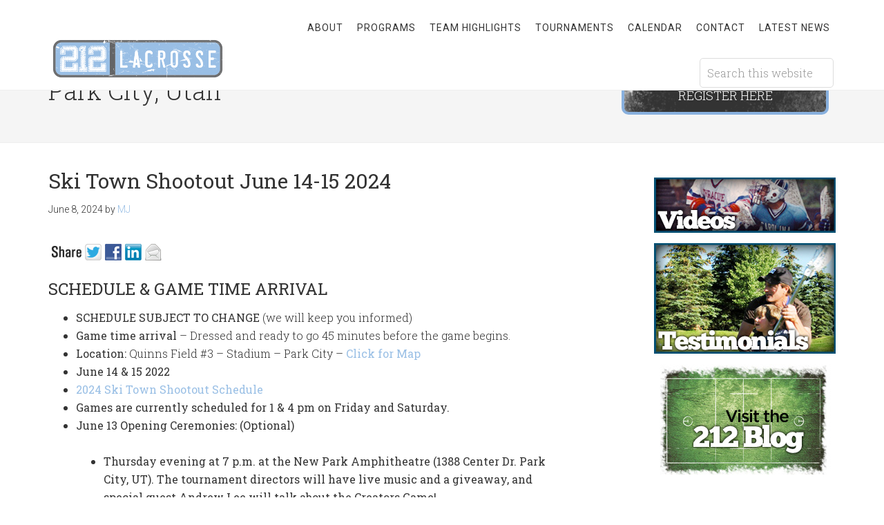

--- FILE ---
content_type: text/html; charset=UTF-8
request_url: https://212lacrosse.com/ski-town-shootout-housekeeping-2024/
body_size: 10561
content:
<!DOCTYPE html>
<html lang="en-US">
<head >
<meta charset="UTF-8" />
<meta name="viewport" content="width=device-width, initial-scale=1" />
<title>Ski Town Shootout June 14-15 2024</title>
<meta name='robots' content='max-image-preview:large' />
	<style>img:is([sizes="auto" i], [sizes^="auto," i]) { contain-intrinsic-size: 3000px 1500px }</style>
	<link rel="dns-prefetch" href="https://static.hupso.com/share/js/share_toolbar.js"><link rel="preconnect" href="https://static.hupso.com/share/js/share_toolbar.js"><link rel="preload" href="https://static.hupso.com/share/js/share_toolbar.js"><meta property="og:image" content="https://212lacrosse.com/wp-content/uploads/2013/10/212locrosse.png"/><link rel='dns-prefetch' href='//fonts.googleapis.com' />
<link rel="alternate" type="application/rss+xml" title="212 Lacrosse &raquo; Feed" href="https://212lacrosse.com/feed/" />
<link rel="alternate" type="application/rss+xml" title="212 Lacrosse &raquo; Comments Feed" href="https://212lacrosse.com/comments/feed/" />
<link rel="canonical" href="https://212lacrosse.com/ski-town-shootout-housekeeping-2024/" />
<script type="text/javascript">
/* <![CDATA[ */
window._wpemojiSettings = {"baseUrl":"https:\/\/s.w.org\/images\/core\/emoji\/16.0.1\/72x72\/","ext":".png","svgUrl":"https:\/\/s.w.org\/images\/core\/emoji\/16.0.1\/svg\/","svgExt":".svg","source":{"concatemoji":"https:\/\/212lacrosse.com\/wp-includes\/js\/wp-emoji-release.min.js?ver=6.8.3"}};
/*! This file is auto-generated */
!function(s,n){var o,i,e;function c(e){try{var t={supportTests:e,timestamp:(new Date).valueOf()};sessionStorage.setItem(o,JSON.stringify(t))}catch(e){}}function p(e,t,n){e.clearRect(0,0,e.canvas.width,e.canvas.height),e.fillText(t,0,0);var t=new Uint32Array(e.getImageData(0,0,e.canvas.width,e.canvas.height).data),a=(e.clearRect(0,0,e.canvas.width,e.canvas.height),e.fillText(n,0,0),new Uint32Array(e.getImageData(0,0,e.canvas.width,e.canvas.height).data));return t.every(function(e,t){return e===a[t]})}function u(e,t){e.clearRect(0,0,e.canvas.width,e.canvas.height),e.fillText(t,0,0);for(var n=e.getImageData(16,16,1,1),a=0;a<n.data.length;a++)if(0!==n.data[a])return!1;return!0}function f(e,t,n,a){switch(t){case"flag":return n(e,"\ud83c\udff3\ufe0f\u200d\u26a7\ufe0f","\ud83c\udff3\ufe0f\u200b\u26a7\ufe0f")?!1:!n(e,"\ud83c\udde8\ud83c\uddf6","\ud83c\udde8\u200b\ud83c\uddf6")&&!n(e,"\ud83c\udff4\udb40\udc67\udb40\udc62\udb40\udc65\udb40\udc6e\udb40\udc67\udb40\udc7f","\ud83c\udff4\u200b\udb40\udc67\u200b\udb40\udc62\u200b\udb40\udc65\u200b\udb40\udc6e\u200b\udb40\udc67\u200b\udb40\udc7f");case"emoji":return!a(e,"\ud83e\udedf")}return!1}function g(e,t,n,a){var r="undefined"!=typeof WorkerGlobalScope&&self instanceof WorkerGlobalScope?new OffscreenCanvas(300,150):s.createElement("canvas"),o=r.getContext("2d",{willReadFrequently:!0}),i=(o.textBaseline="top",o.font="600 32px Arial",{});return e.forEach(function(e){i[e]=t(o,e,n,a)}),i}function t(e){var t=s.createElement("script");t.src=e,t.defer=!0,s.head.appendChild(t)}"undefined"!=typeof Promise&&(o="wpEmojiSettingsSupports",i=["flag","emoji"],n.supports={everything:!0,everythingExceptFlag:!0},e=new Promise(function(e){s.addEventListener("DOMContentLoaded",e,{once:!0})}),new Promise(function(t){var n=function(){try{var e=JSON.parse(sessionStorage.getItem(o));if("object"==typeof e&&"number"==typeof e.timestamp&&(new Date).valueOf()<e.timestamp+604800&&"object"==typeof e.supportTests)return e.supportTests}catch(e){}return null}();if(!n){if("undefined"!=typeof Worker&&"undefined"!=typeof OffscreenCanvas&&"undefined"!=typeof URL&&URL.createObjectURL&&"undefined"!=typeof Blob)try{var e="postMessage("+g.toString()+"("+[JSON.stringify(i),f.toString(),p.toString(),u.toString()].join(",")+"));",a=new Blob([e],{type:"text/javascript"}),r=new Worker(URL.createObjectURL(a),{name:"wpTestEmojiSupports"});return void(r.onmessage=function(e){c(n=e.data),r.terminate(),t(n)})}catch(e){}c(n=g(i,f,p,u))}t(n)}).then(function(e){for(var t in e)n.supports[t]=e[t],n.supports.everything=n.supports.everything&&n.supports[t],"flag"!==t&&(n.supports.everythingExceptFlag=n.supports.everythingExceptFlag&&n.supports[t]);n.supports.everythingExceptFlag=n.supports.everythingExceptFlag&&!n.supports.flag,n.DOMReady=!1,n.readyCallback=function(){n.DOMReady=!0}}).then(function(){return e}).then(function(){var e;n.supports.everything||(n.readyCallback(),(e=n.source||{}).concatemoji?t(e.concatemoji):e.wpemoji&&e.twemoji&&(t(e.twemoji),t(e.wpemoji)))}))}((window,document),window._wpemojiSettings);
/* ]]> */
</script>
<link rel='stylesheet' id='minimum-pro-theme-css' href='https://212lacrosse.com/wp-content/themes/minimum-pro/style.css?ver=3.0' type='text/css' media='all' />
<style id='wp-emoji-styles-inline-css' type='text/css'>

	img.wp-smiley, img.emoji {
		display: inline !important;
		border: none !important;
		box-shadow: none !important;
		height: 1em !important;
		width: 1em !important;
		margin: 0 0.07em !important;
		vertical-align: -0.1em !important;
		background: none !important;
		padding: 0 !important;
	}
</style>
<link rel='stylesheet' id='wp-block-library-css' href='https://212lacrosse.com/wp-includes/css/dist/block-library/style.min.css?ver=6.8.3' type='text/css' media='all' />
<style id='classic-theme-styles-inline-css' type='text/css'>
/*! This file is auto-generated */
.wp-block-button__link{color:#fff;background-color:#32373c;border-radius:9999px;box-shadow:none;text-decoration:none;padding:calc(.667em + 2px) calc(1.333em + 2px);font-size:1.125em}.wp-block-file__button{background:#32373c;color:#fff;text-decoration:none}
</style>
<style id='global-styles-inline-css' type='text/css'>
:root{--wp--preset--aspect-ratio--square: 1;--wp--preset--aspect-ratio--4-3: 4/3;--wp--preset--aspect-ratio--3-4: 3/4;--wp--preset--aspect-ratio--3-2: 3/2;--wp--preset--aspect-ratio--2-3: 2/3;--wp--preset--aspect-ratio--16-9: 16/9;--wp--preset--aspect-ratio--9-16: 9/16;--wp--preset--color--black: #000000;--wp--preset--color--cyan-bluish-gray: #abb8c3;--wp--preset--color--white: #ffffff;--wp--preset--color--pale-pink: #f78da7;--wp--preset--color--vivid-red: #cf2e2e;--wp--preset--color--luminous-vivid-orange: #ff6900;--wp--preset--color--luminous-vivid-amber: #fcb900;--wp--preset--color--light-green-cyan: #7bdcb5;--wp--preset--color--vivid-green-cyan: #00d084;--wp--preset--color--pale-cyan-blue: #8ed1fc;--wp--preset--color--vivid-cyan-blue: #0693e3;--wp--preset--color--vivid-purple: #9b51e0;--wp--preset--gradient--vivid-cyan-blue-to-vivid-purple: linear-gradient(135deg,rgba(6,147,227,1) 0%,rgb(155,81,224) 100%);--wp--preset--gradient--light-green-cyan-to-vivid-green-cyan: linear-gradient(135deg,rgb(122,220,180) 0%,rgb(0,208,130) 100%);--wp--preset--gradient--luminous-vivid-amber-to-luminous-vivid-orange: linear-gradient(135deg,rgba(252,185,0,1) 0%,rgba(255,105,0,1) 100%);--wp--preset--gradient--luminous-vivid-orange-to-vivid-red: linear-gradient(135deg,rgba(255,105,0,1) 0%,rgb(207,46,46) 100%);--wp--preset--gradient--very-light-gray-to-cyan-bluish-gray: linear-gradient(135deg,rgb(238,238,238) 0%,rgb(169,184,195) 100%);--wp--preset--gradient--cool-to-warm-spectrum: linear-gradient(135deg,rgb(74,234,220) 0%,rgb(151,120,209) 20%,rgb(207,42,186) 40%,rgb(238,44,130) 60%,rgb(251,105,98) 80%,rgb(254,248,76) 100%);--wp--preset--gradient--blush-light-purple: linear-gradient(135deg,rgb(255,206,236) 0%,rgb(152,150,240) 100%);--wp--preset--gradient--blush-bordeaux: linear-gradient(135deg,rgb(254,205,165) 0%,rgb(254,45,45) 50%,rgb(107,0,62) 100%);--wp--preset--gradient--luminous-dusk: linear-gradient(135deg,rgb(255,203,112) 0%,rgb(199,81,192) 50%,rgb(65,88,208) 100%);--wp--preset--gradient--pale-ocean: linear-gradient(135deg,rgb(255,245,203) 0%,rgb(182,227,212) 50%,rgb(51,167,181) 100%);--wp--preset--gradient--electric-grass: linear-gradient(135deg,rgb(202,248,128) 0%,rgb(113,206,126) 100%);--wp--preset--gradient--midnight: linear-gradient(135deg,rgb(2,3,129) 0%,rgb(40,116,252) 100%);--wp--preset--font-size--small: 13px;--wp--preset--font-size--medium: 20px;--wp--preset--font-size--large: 36px;--wp--preset--font-size--x-large: 42px;--wp--preset--spacing--20: 0.44rem;--wp--preset--spacing--30: 0.67rem;--wp--preset--spacing--40: 1rem;--wp--preset--spacing--50: 1.5rem;--wp--preset--spacing--60: 2.25rem;--wp--preset--spacing--70: 3.38rem;--wp--preset--spacing--80: 5.06rem;--wp--preset--shadow--natural: 6px 6px 9px rgba(0, 0, 0, 0.2);--wp--preset--shadow--deep: 12px 12px 50px rgba(0, 0, 0, 0.4);--wp--preset--shadow--sharp: 6px 6px 0px rgba(0, 0, 0, 0.2);--wp--preset--shadow--outlined: 6px 6px 0px -3px rgba(255, 255, 255, 1), 6px 6px rgba(0, 0, 0, 1);--wp--preset--shadow--crisp: 6px 6px 0px rgba(0, 0, 0, 1);}:where(.is-layout-flex){gap: 0.5em;}:where(.is-layout-grid){gap: 0.5em;}body .is-layout-flex{display: flex;}.is-layout-flex{flex-wrap: wrap;align-items: center;}.is-layout-flex > :is(*, div){margin: 0;}body .is-layout-grid{display: grid;}.is-layout-grid > :is(*, div){margin: 0;}:where(.wp-block-columns.is-layout-flex){gap: 2em;}:where(.wp-block-columns.is-layout-grid){gap: 2em;}:where(.wp-block-post-template.is-layout-flex){gap: 1.25em;}:where(.wp-block-post-template.is-layout-grid){gap: 1.25em;}.has-black-color{color: var(--wp--preset--color--black) !important;}.has-cyan-bluish-gray-color{color: var(--wp--preset--color--cyan-bluish-gray) !important;}.has-white-color{color: var(--wp--preset--color--white) !important;}.has-pale-pink-color{color: var(--wp--preset--color--pale-pink) !important;}.has-vivid-red-color{color: var(--wp--preset--color--vivid-red) !important;}.has-luminous-vivid-orange-color{color: var(--wp--preset--color--luminous-vivid-orange) !important;}.has-luminous-vivid-amber-color{color: var(--wp--preset--color--luminous-vivid-amber) !important;}.has-light-green-cyan-color{color: var(--wp--preset--color--light-green-cyan) !important;}.has-vivid-green-cyan-color{color: var(--wp--preset--color--vivid-green-cyan) !important;}.has-pale-cyan-blue-color{color: var(--wp--preset--color--pale-cyan-blue) !important;}.has-vivid-cyan-blue-color{color: var(--wp--preset--color--vivid-cyan-blue) !important;}.has-vivid-purple-color{color: var(--wp--preset--color--vivid-purple) !important;}.has-black-background-color{background-color: var(--wp--preset--color--black) !important;}.has-cyan-bluish-gray-background-color{background-color: var(--wp--preset--color--cyan-bluish-gray) !important;}.has-white-background-color{background-color: var(--wp--preset--color--white) !important;}.has-pale-pink-background-color{background-color: var(--wp--preset--color--pale-pink) !important;}.has-vivid-red-background-color{background-color: var(--wp--preset--color--vivid-red) !important;}.has-luminous-vivid-orange-background-color{background-color: var(--wp--preset--color--luminous-vivid-orange) !important;}.has-luminous-vivid-amber-background-color{background-color: var(--wp--preset--color--luminous-vivid-amber) !important;}.has-light-green-cyan-background-color{background-color: var(--wp--preset--color--light-green-cyan) !important;}.has-vivid-green-cyan-background-color{background-color: var(--wp--preset--color--vivid-green-cyan) !important;}.has-pale-cyan-blue-background-color{background-color: var(--wp--preset--color--pale-cyan-blue) !important;}.has-vivid-cyan-blue-background-color{background-color: var(--wp--preset--color--vivid-cyan-blue) !important;}.has-vivid-purple-background-color{background-color: var(--wp--preset--color--vivid-purple) !important;}.has-black-border-color{border-color: var(--wp--preset--color--black) !important;}.has-cyan-bluish-gray-border-color{border-color: var(--wp--preset--color--cyan-bluish-gray) !important;}.has-white-border-color{border-color: var(--wp--preset--color--white) !important;}.has-pale-pink-border-color{border-color: var(--wp--preset--color--pale-pink) !important;}.has-vivid-red-border-color{border-color: var(--wp--preset--color--vivid-red) !important;}.has-luminous-vivid-orange-border-color{border-color: var(--wp--preset--color--luminous-vivid-orange) !important;}.has-luminous-vivid-amber-border-color{border-color: var(--wp--preset--color--luminous-vivid-amber) !important;}.has-light-green-cyan-border-color{border-color: var(--wp--preset--color--light-green-cyan) !important;}.has-vivid-green-cyan-border-color{border-color: var(--wp--preset--color--vivid-green-cyan) !important;}.has-pale-cyan-blue-border-color{border-color: var(--wp--preset--color--pale-cyan-blue) !important;}.has-vivid-cyan-blue-border-color{border-color: var(--wp--preset--color--vivid-cyan-blue) !important;}.has-vivid-purple-border-color{border-color: var(--wp--preset--color--vivid-purple) !important;}.has-vivid-cyan-blue-to-vivid-purple-gradient-background{background: var(--wp--preset--gradient--vivid-cyan-blue-to-vivid-purple) !important;}.has-light-green-cyan-to-vivid-green-cyan-gradient-background{background: var(--wp--preset--gradient--light-green-cyan-to-vivid-green-cyan) !important;}.has-luminous-vivid-amber-to-luminous-vivid-orange-gradient-background{background: var(--wp--preset--gradient--luminous-vivid-amber-to-luminous-vivid-orange) !important;}.has-luminous-vivid-orange-to-vivid-red-gradient-background{background: var(--wp--preset--gradient--luminous-vivid-orange-to-vivid-red) !important;}.has-very-light-gray-to-cyan-bluish-gray-gradient-background{background: var(--wp--preset--gradient--very-light-gray-to-cyan-bluish-gray) !important;}.has-cool-to-warm-spectrum-gradient-background{background: var(--wp--preset--gradient--cool-to-warm-spectrum) !important;}.has-blush-light-purple-gradient-background{background: var(--wp--preset--gradient--blush-light-purple) !important;}.has-blush-bordeaux-gradient-background{background: var(--wp--preset--gradient--blush-bordeaux) !important;}.has-luminous-dusk-gradient-background{background: var(--wp--preset--gradient--luminous-dusk) !important;}.has-pale-ocean-gradient-background{background: var(--wp--preset--gradient--pale-ocean) !important;}.has-electric-grass-gradient-background{background: var(--wp--preset--gradient--electric-grass) !important;}.has-midnight-gradient-background{background: var(--wp--preset--gradient--midnight) !important;}.has-small-font-size{font-size: var(--wp--preset--font-size--small) !important;}.has-medium-font-size{font-size: var(--wp--preset--font-size--medium) !important;}.has-large-font-size{font-size: var(--wp--preset--font-size--large) !important;}.has-x-large-font-size{font-size: var(--wp--preset--font-size--x-large) !important;}
:where(.wp-block-post-template.is-layout-flex){gap: 1.25em;}:where(.wp-block-post-template.is-layout-grid){gap: 1.25em;}
:where(.wp-block-columns.is-layout-flex){gap: 2em;}:where(.wp-block-columns.is-layout-grid){gap: 2em;}
:root :where(.wp-block-pullquote){font-size: 1.5em;line-height: 1.6;}
</style>
<link rel='stylesheet' id='hupso_css-css' href='https://212lacrosse.com/wp-content/plugins/hupso-share-buttons-for-twitter-facebook-google/style.css?ver=6.8.3' type='text/css' media='all' />
<link rel='stylesheet' id='responsive-lightbox-swipebox-css' href='https://212lacrosse.com/wp-content/plugins/responsive-lightbox/assets/swipebox/swipebox.min.css?ver=1.5.2' type='text/css' media='all' />
<link rel='stylesheet' id='social-widget-css' href='https://212lacrosse.com/wp-content/plugins/social-media-widget/social_widget.css?ver=6.8.3' type='text/css' media='all' />
<link rel='stylesheet' id='wp-components-css' href='https://212lacrosse.com/wp-includes/css/dist/components/style.min.css?ver=6.8.3' type='text/css' media='all' />
<link rel='stylesheet' id='godaddy-styles-css' href='https://212lacrosse.com/wp-content/mu-plugins/vendor/wpex/godaddy-launch/includes/Dependencies/GoDaddy/Styles/build/latest.css?ver=2.0.2' type='text/css' media='all' />
<link rel='stylesheet' id='minimum-google-fonts-css' href='//fonts.googleapis.com/css?family=Roboto%3A300%2C400%7CRoboto+Slab%3A300%2C400&#038;ver=3.0' type='text/css' media='all' />
<script type="text/javascript" src="https://212lacrosse.com/wp-includes/js/jquery/jquery.min.js?ver=3.7.1" id="jquery-core-js"></script>
<script type="text/javascript" src="https://212lacrosse.com/wp-includes/js/jquery/jquery-migrate.min.js?ver=3.4.1" id="jquery-migrate-js"></script>
<script type="text/javascript" src="https://212lacrosse.com/wp-content/plugins/responsive-lightbox/assets/dompurify/purify.min.js?ver=3.3.1" id="dompurify-js"></script>
<script type="text/javascript" id="responsive-lightbox-sanitizer-js-before">
/* <![CDATA[ */
window.RLG = window.RLG || {}; window.RLG.sanitizeAllowedHosts = ["youtube.com","www.youtube.com","youtu.be","vimeo.com","player.vimeo.com"];
/* ]]> */
</script>
<script type="text/javascript" src="https://212lacrosse.com/wp-content/plugins/responsive-lightbox/js/sanitizer.js?ver=2.6.1" id="responsive-lightbox-sanitizer-js"></script>
<script type="text/javascript" src="https://212lacrosse.com/wp-content/plugins/responsive-lightbox/assets/swipebox/jquery.swipebox.min.js?ver=1.5.2" id="responsive-lightbox-swipebox-js"></script>
<script type="text/javascript" src="https://212lacrosse.com/wp-includes/js/underscore.min.js?ver=1.13.7" id="underscore-js"></script>
<script type="text/javascript" src="https://212lacrosse.com/wp-content/plugins/responsive-lightbox/assets/infinitescroll/infinite-scroll.pkgd.min.js?ver=4.0.1" id="responsive-lightbox-infinite-scroll-js"></script>
<script type="text/javascript" id="responsive-lightbox-js-before">
/* <![CDATA[ */
var rlArgs = {"script":"swipebox","selector":"lightbox","customEvents":"","activeGalleries":true,"animation":true,"hideCloseButtonOnMobile":false,"removeBarsOnMobile":false,"hideBars":true,"hideBarsDelay":5000,"videoMaxWidth":1080,"useSVG":true,"loopAtEnd":false,"woocommerce_gallery":false,"ajaxurl":"https:\/\/212lacrosse.com\/wp-admin\/admin-ajax.php","nonce":"32b4ce82d3","preview":false,"postId":10482,"scriptExtension":false};
/* ]]> */
</script>
<script type="text/javascript" src="https://212lacrosse.com/wp-content/plugins/responsive-lightbox/js/front.js?ver=2.6.1" id="responsive-lightbox-js"></script>
<script type="text/javascript" src="https://212lacrosse.com/wp-content/themes/minimum-pro/js/responsive-menu.js?ver=1.0.0" id="minimum-responsive-menu-js"></script>
<link rel="https://api.w.org/" href="https://212lacrosse.com/wp-json/" /><link rel="alternate" title="JSON" type="application/json" href="https://212lacrosse.com/wp-json/wp/v2/posts/10482" /><link rel="EditURI" type="application/rsd+xml" title="RSD" href="https://212lacrosse.com/xmlrpc.php?rsd" />
<link rel="alternate" title="oEmbed (JSON)" type="application/json+oembed" href="https://212lacrosse.com/wp-json/oembed/1.0/embed?url=https%3A%2F%2F212lacrosse.com%2Fski-town-shootout-housekeeping-2024%2F" />
<link rel="alternate" title="oEmbed (XML)" type="text/xml+oembed" href="https://212lacrosse.com/wp-json/oembed/1.0/embed?url=https%3A%2F%2F212lacrosse.com%2Fski-town-shootout-housekeeping-2024%2F&#038;format=xml" />
<link rel="pingback" href="https://212lacrosse.com/xmlrpc.php" />
<style type="text/css">.site-title a { background: url(https://212lacrosse.com/wp-content/uploads/2013/10/212locrosse.png) no-repeat !important; }</style>
<!-- All in one Favicon 4.8 --><link rel="icon" href="https://212lacrosse.com/wp-content/uploads/2013/10/212.png" type="image/png"/>
<link rel="icon" href="https://212lacrosse.com/wp-content/uploads/2011/09/cropped-212line-32x32.png" sizes="32x32" />
<link rel="icon" href="https://212lacrosse.com/wp-content/uploads/2011/09/cropped-212line-192x192.png" sizes="192x192" />
<link rel="apple-touch-icon" href="https://212lacrosse.com/wp-content/uploads/2011/09/cropped-212line-180x180.png" />
<meta name="msapplication-TileImage" content="https://212lacrosse.com/wp-content/uploads/2011/09/cropped-212line-270x270.png" />
</head>
<body class="wp-singular post-template-default single single-post postid-10482 single-format-standard custom-background wp-theme-genesis wp-child-theme-minimum-pro custom-header header-image content-sidebar genesis-breadcrumbs-hidden genesis-footer-widgets-hidden" itemscope itemtype="https://schema.org/WebPage"><div class="site-container"><header class="site-header" itemscope itemtype="https://schema.org/WPHeader"><div class="wrap"><div class="title-area"><p class="site-title" itemprop="headline"><a href="https://212lacrosse.com/">212 Lacrosse</a></p></div><div class="widget-area header-widget-area"><section id="nav_menu-2" class="widget widget_nav_menu"><div class="widget-wrap"><nav class="nav-header" itemscope itemtype="https://schema.org/SiteNavigationElement"><ul id="menu-main-menu" class="menu genesis-nav-menu"><li id="menu-item-24" class="menu-item menu-item-type-post_type menu-item-object-page menu-item-has-children menu-item-24"><a href="https://212lacrosse.com/about/" itemprop="url"><span itemprop="name">About</span></a>
<ul class="sub-menu">
	<li id="menu-item-2551" class="menu-item menu-item-type-post_type menu-item-object-page menu-item-2551"><a href="https://212lacrosse.com/coaches/" itemprop="url"><span itemprop="name">Staff</span></a></li>
	<li id="menu-item-3228" class="menu-item menu-item-type-taxonomy menu-item-object-category menu-item-3228"><a href="https://212lacrosse.com/testimonial/" itemprop="url"><span itemprop="name">Testimonials</span></a></li>
</ul>
</li>
<li id="menu-item-3252" class="menu-item menu-item-type-custom menu-item-object-custom menu-item-has-children menu-item-3252"><a href="#" itemprop="url"><span itemprop="name">Programs</span></a>
<ul class="sub-menu">
	<li id="menu-item-11810" class="menu-item menu-item-type-post_type menu-item-object-page menu-item-11810"><a href="https://212lacrosse.com/current-programming/" itemprop="url"><span itemprop="name">Current Programming</span></a></li>
	<li id="menu-item-11722" class="menu-item menu-item-type-post_type menu-item-object-page menu-item-11722"><a href="https://212lacrosse.com/boys-2026-27-team/" itemprop="url"><span itemprop="name">Boys’ 2026/27 Team</span></a></li>
	<li id="menu-item-9972" class="menu-item menu-item-type-post_type menu-item-object-page menu-item-9972"><a href="https://212lacrosse.com/4-8-grade-training/" itemprop="url"><span itemprop="name">Boys’ 4-8 Grade Training</span></a></li>
	<li id="menu-item-64" class="menu-item menu-item-type-post_type menu-item-object-page menu-item-64"><a href="https://212lacrosse.com/indoor-lacrosse/" itemprop="url"><span itemprop="name">Indoor Lacrosse</span></a></li>
	<li id="menu-item-30" class="menu-item menu-item-type-post_type menu-item-object-page menu-item-30"><a href="https://212lacrosse.com/private-instruction/" itemprop="url"><span itemprop="name">Private Instruction</span></a></li>
	<li id="menu-item-11297" class="menu-item menu-item-type-post_type menu-item-object-page menu-item-11297"><a href="https://212lacrosse.com/game-film-analysis-service/" itemprop="url"><span itemprop="name">Game Film Analysis</span></a></li>
	<li id="menu-item-7866" class="menu-item menu-item-type-post_type menu-item-object-page menu-item-7866"><a href="https://212lacrosse.com/consulting/" itemprop="url"><span itemprop="name">Consulting</span></a></li>
	<li id="menu-item-452" class="menu-item menu-item-type-post_type menu-item-object-page menu-item-452"><a href="https://212lacrosse.com/refund-policy/" itemprop="url"><span itemprop="name">Policies</span></a></li>
</ul>
</li>
<li id="menu-item-3257" class="menu-item menu-item-type-custom menu-item-object-custom menu-item-3257"><a href="https://212lacrosse.com/portfolio/" itemprop="url"><span itemprop="name">Team Highlights</span></a></li>
<li id="menu-item-2175" class="menu-item menu-item-type-post_type menu-item-object-page menu-item-2175"><a href="https://212lacrosse.com/tournaments/" itemprop="url"><span itemprop="name">Tournaments</span></a></li>
<li id="menu-item-7501" class="menu-item menu-item-type-custom menu-item-object-custom menu-item-7501"><a target="_blank" href="https://212lacrosse.teamapp.com/fixtures?_list=v1" itemprop="url"><span itemprop="name">Calendar</span></a></li>
<li id="menu-item-26" class="menu-item menu-item-type-post_type menu-item-object-page menu-item-26"><a href="https://212lacrosse.com/contact-us/" itemprop="url"><span itemprop="name">Contact</span></a></li>
<li id="menu-item-10582" class="menu-item menu-item-type-custom menu-item-object-custom menu-item-10582"><a href="https://212lacrosse.teamapp.com/articles?_list=v1" itemprop="url"><span itemprop="name">Latest News</span></a></li>
</ul></nav></div></section>
<section id="search-2" class="widget widget_search"><div class="widget-wrap"><form class="search-form" method="get" action="https://212lacrosse.com/" role="search" itemprop="potentialAction" itemscope itemtype="https://schema.org/SearchAction"><input class="search-form-input" type="search" name="s" id="searchform-1" placeholder="Search this website" itemprop="query-input"><input class="search-form-submit" type="submit" value="Search"><meta content="https://212lacrosse.com/?s={s}" itemprop="target"></form></div></section>
</div></div></header><div class="site-tagline"><div class="wrap"><div class="site-tagline-left"><p class="site-description" itemprop="description">Park City, Utah</p></div><div class="site-tagline-right"><aside class="widget-area"><section id="text-13" class="widget widget_text"><div class="widget-wrap">			<div class="textwidget"><a href="
https://www.oasyssports.com/212lacrosse/global-login.cfm" target="Blank" class="cta-button
wide" target="blank">REGISTER HERE</a></div>
		</div></section>
</aside></div></div></div><div class="site-inner"><div class="wrap"><div class="content-sidebar-wrap"><main class="content"><article class="post-10482 post type-post status-publish format-standard category-blog entry" aria-label="Ski Town Shootout June 14-15 2024" itemscope itemtype="https://schema.org/CreativeWork"><header class="entry-header"><h1 class="entry-title" itemprop="headline">Ski Town Shootout June 14-15 2024</h1>
<p class="entry-meta"><time class="entry-time" itemprop="datePublished" datetime="2024-06-08T09:33:30-06:00">June 8, 2024</time> by <span class="entry-author" itemprop="author" itemscope itemtype="https://schema.org/Person"><a href="https://212lacrosse.com/author/mikeacee/" class="entry-author-link" rel="author" itemprop="url"><span class="entry-author-name" itemprop="name">MJ</span></a></span>  </p></header><div class="entry-content" itemprop="text"><div style="padding-bottom:20px; padding-top:10px;" class="hupso-share-buttons"><!-- Hupso Share Buttons - https://www.hupso.com/share/ --><a class="hupso_toolbar" href="https://www.hupso.com/share/"><img decoding="async" src="https://static.hupso.com/share/buttons/share-medium.png" style="border:0px; padding-top: 5px; float:left;" alt="Share Button"/></a><script type="text/javascript">var hupso_services_t=new Array("Twitter","Facebook","Google Plus","Linkedin","Email");var hupso_background_t="#EAF4FF";var hupso_border_t="#66CCFF";var hupso_toolbar_size_t="medium";var hupso_image_folder_url = "";var hupso_url_t="";var hupso_title_t="Ski%20Town%20Shootout%20June%2014-15%202024";</script><script type="text/javascript" src="https://static.hupso.com/share/js/share_toolbar.js"></script><!-- Hupso Share Buttons --></div><h3><strong>SCHEDULE &amp; GAME TIME ARRIVAL</strong></h3>
<ul>
<li><strong>SCHEDULE SUBJECT TO CHANGE</strong> (we will keep you informed)</li>
<li><strong>Game time arrival</strong> – Dressed and ready to go 45 minutes before the game begins.</li>
<li><strong>Location:</strong> Quinns Field #3 &#8211; Stadium &#8211; Park City &#8211; <a href="https://maps.app.goo.gl/ydJ31xFhve8FqySt5" target="_blank" rel="noopener">Click for Map</a></li>
<li><strong>June 14 &amp; 15 2022</strong></li>
<li><a href="https://212lacrosse.com/wp-content/uploads/2024/06/2024-Ski-Town-Shootout-Schedule-2.pdf" target="_blank" rel="noopener">2024 Ski Town Shootout Schedule</a></li>
<li><strong>Games are currently scheduled for 1 &amp; 4 pm on Friday and Saturday.</strong></li>
<li>
<p style="font-weight: 400;"><strong>June 13 Opening Ceremonies: (Optional)</strong></p>
<ul>
<li style="font-weight: 400;">Thursday evening at 7 p.m. at the New Park Amphitheatre (1388 Center Dr. Park City, UT). The tournament directors will have live music and a giveaway, and special guest Andrew Lee will talk about the Creators Game!</li>
<li><strong>All 212 players are welcome, but this event is <span style="text-decoration: underline;">not mandatory.</span></strong></li>
<li>Mike &amp; Christian <strong><span style="text-decoration: underline;">will not be attending</span></strong> due to prior obligations.</li>
</ul>
</li>
</ul>
<hr />
<h3><strong>TOURNAMENT DIRECTORS WAIVER (Mandatory)</strong></h3>
<ul>
<li><strong>PLEASE FILL OUT THE WAIVER BELOW ASAP </strong></li>
<li>OUR TEAM- &#8220;212 Lacrosse&#8221;  HS Division</li>
</ul>
<p><strong>PLAYERS CANNOT PLAY WITHOUT SIGNED WAIVERS.  </strong>(There is no fee for player registration)</p>
<p><strong><u>Ski Town Shootout Waiver Link</u></strong></p>
<p><u></u><u></u><a href="https://imlaxutah.demosphere-secure.com/_registration_login?to=https%3A%2F%2Fimlaxutah.demosphere-secure.com%2F_registration" target="_blank" rel="noopener">https://skitownshootout.<wbr />sportngin.com/register/form/<wbr />323930713#_ga=2.259566410.<wbr />1123469969.1653484297-<wbr />1484117598.1653392733</a></p>
<hr />
<h3>Sign-Up Genius</h3>
<div><a href="https://www.signupgenius.com/go/60B0A48AEAF2BA5FA7-50027785-212ski" target="_blank" rel="noopener" data-saferedirecturl="https://www.google.com/url?q=https://www.signupgenius.com/go/60B0A48AEAF2BA5FA7-50027785-212ski&amp;source=gmail&amp;ust=1718041225647000&amp;usg=AOvVaw3Huj0LjrHHQ2W83eTbSmRe" data-removefontsize="true" data-originalcomputedfontsize="16">https://www.signupgenius.com/<wbr />go/60B0A48AEAF2BA5FA7-<wbr />50027785-212ski</a></div>
<div>
<hr />
<h3><strong> COACHES</strong></h3>
<div>
<ul>
<li><a href="https://212lacrosse.com/212-founder-and-director-mike-acee/" target="_blank" rel="noopener"><strong>Mike Acee (UNC)</strong></a></li>
<li><a href="https://212lacrosse.com/212-coach-christian-pompoco/"><strong>Christian Pompoco (Westminster)</strong></a></li>
</ul>
<hr />
<h3><strong>UNIFORMS</strong></h3>
<p><a href="https://212lacrosse.com/wp-content/uploads/2020/08/Screen-Shot-2020-08-01-at-6.45.56-AM.png" data-cke-saved-href="https://212lacrosse.com/wp-content/uploads/2020/08/Screen-Shot-2020-08-01-at-6.45.56-AM.png" data-rel="lightbox-image-0" data-rl_title="" data-rl_caption="" title=""><img decoding="async" class="alignnone size-medium wp-image-10229" src="https://212lacrosse.com/wp-content/uploads/2020/08/Screen-Shot-2020-08-01-at-6.45.56-AM-300x201.png" alt="" width="300" height="201" data-cke-saved-src="https://212lacrosse.com/wp-content/uploads/2020/08/Screen-Shot-2020-08-01-at-6.45.56-AM-300x201.png" srcset="https://212lacrosse.com/wp-content/uploads/2020/08/Screen-Shot-2020-08-01-at-6.45.56-AM-300x201.png 300w, https://212lacrosse.com/wp-content/uploads/2020/08/Screen-Shot-2020-08-01-at-6.45.56-AM-768x515.png 768w, https://212lacrosse.com/wp-content/uploads/2020/08/Screen-Shot-2020-08-01-at-6.45.56-AM.png 811w" sizes="(max-width: 300px) 100vw, 300px" /></a></p>
</div>
</div>
<hr />
<h3><strong><a href="https://212lacrosse.com/212-expectations/" target="_blank" rel="noopener noreferrer" data-cke-saved-href="https://212lacrosse.com/212-expectations/" data-saferedirecturl="https://www.google.com/url?hl=en&amp;q=https://212lacrosse.com/212-expectations/&amp;source=gmail&amp;ust=1528288041266000&amp;usg=AFQjCNHi8XfWL-Gi2mJdLJNbfyBJoWHk8A">212 EXPECTATIONS</a></strong></h3>
<p style="padding-left: 40px;">Players must understand the team is above the individual; we succeed together:</p>
<p>“Talent wins games, but teamwork and intelligence win championships.”</p>
<p>-Michael Jordan</p>
<p>·      Players &amp; Parents – No talking to officials.</p>
<p>·      At each game, players must line up their bags in an orderly fashion. All belongings must remain in bags unless they are being used. Players, not Parents, are responsible for carrying their bags and ensuring they have all their necessary equipment. Before you leave for games, be sure you have everything. Parents are not responsible for their players&#8217;<b> equipment.</b></p>
<p>·      Be respectful and courteous to others.  Those who put on a 212 jersey represent our culture and must uphold a robust code of conduct.  All players are to be good sportsmen and understand that being in their position is a privilege.</p>
<p>·      Maintain a positive atmosphere in all circumstances.  Encourage teammates and other 212 players and coaches.  Players will always be favorable to each other, congratulate each other when we succeed as a team, and never place blame for team losses or mistakes.  Be happy for your teammates when they do something well. Tell them they had a great game.  NEVER belittle another player on this team or any other team. No matter the outcome, we win with class and lose with class.</p>
<p>·      At the end of each game, we will always “get” our goalies, look opposing players in the eyes, and shake hands respectfully (helmets stay on, gloves off, line up goalie first). Players&#8217; failure to conduct themselves respectfully on or off the field will have consequences.</p>
<p>·      Following games, players are to clean up their belongings and trash accumulated throughout the game.</p>
<p>·      During gameplay, every player must be focused and encouraging their teammates.  All players must be in a line, organized, and ready to sub into the game. There is no sitting on the sideline or taking a knee unless injured.  Our bench is just as meaningful as our players on the field.</p>
<p>·      Do everything 100%. As coaches, we put our teams in the best possible position to succeed.  We fully expect each individual to submit themselves to the best of their abilities, regardless of the circumstance.</p>
<p>·      <strong>Play fast, Have fun, RESPECT THE GAME.</strong></p>
<p>·     Be a good teammate – we are here for each other and expect your total commitment Every day.  Thank you.</p>
<!--<rdf:RDF xmlns:rdf="http://www.w3.org/1999/02/22-rdf-syntax-ns#"
			xmlns:dc="http://purl.org/dc/elements/1.1/"
			xmlns:trackback="http://madskills.com/public/xml/rss/module/trackback/">
		<rdf:Description rdf:about="https://212lacrosse.com/ski-town-shootout-housekeeping-2024/"
    dc:identifier="https://212lacrosse.com/ski-town-shootout-housekeeping-2024/"
    dc:title="Ski Town Shootout June 14-15 2024"
    trackback:ping="https://212lacrosse.com/ski-town-shootout-housekeeping-2024/trackback/" />
</rdf:RDF>-->
</div><footer class="entry-footer"><p class="entry-meta"><span class="entry-categories">Filed Under: <a href="https://212lacrosse.com/blog/" rel="category tag">Blog</a></span> </p></footer></article></main><aside class="sidebar sidebar-primary widget-area" role="complementary" aria-label="Primary Sidebar" itemscope itemtype="https://schema.org/WPSideBar"><section id="text-6" class="widget widget_text"><div class="widget-wrap">			<div class="textwidget"><a href="https://212lacrosse.com/portfolio/" ><img src="https://212lacrosse.com/wp-content/uploads/2011/10/212homepage260x80videos.jpg" alt="Video Gallery"  style="float:right"  /></a></div>
		</div></section>
<section id="text-12" class="widget widget_text"><div class="widget-wrap">			<div class="textwidget"><a href="https://212lacrosse.com/testimonial/" ><img src="https://212lacrosse.com/wp-content/uploads/2011/09/212home260x160testimonials.jpg" alt="Testimonials"   style="float:right" /></a></div>
		</div></section>
<section id="text-3" class="widget widget_text"><div class="widget-wrap">			<div class="textwidget"><a href="https://212lacrosse.com/category/blog/" ><img src="https://212lacrosse.com/wp-content/uploads/2011/09/212home260x160blog.jpg" alt="Blog"  style="float:right" /></a></div>
		</div></section>
</aside></div></div></div><footer class="site-footer" itemscope itemtype="https://schema.org/WPFooter"><div class="wrap"><div class="creds"><p>Copyright &copy; 212Lacrosse2026 &middot; <a href="http://simplydesign.com">Simply Design</a></p></div><p>Copyright &#xA9;&nbsp;2026 · <a href="http://my.studiopress.com/themes/minimum/">Minimum Pro Theme</a> on <a href="https://www.studiopress.com/">Genesis Framework</a> · <a href="https://wordpress.org/">WordPress</a> · <a href="https://212lacrosse.com/wp-login.php">Log in</a></p></div></footer></div><script type="speculationrules">
{"prefetch":[{"source":"document","where":{"and":[{"href_matches":"\/*"},{"not":{"href_matches":["\/wp-*.php","\/wp-admin\/*","\/wp-content\/uploads\/*","\/wp-content\/*","\/wp-content\/plugins\/*","\/wp-content\/themes\/minimum-pro\/*","\/wp-content\/themes\/genesis\/*","\/*\\?(.+)"]}},{"not":{"selector_matches":"a[rel~=\"nofollow\"]"}},{"not":{"selector_matches":".no-prefetch, .no-prefetch a"}}]},"eagerness":"conservative"}]}
</script>
		<script>'undefined'=== typeof _trfq || (window._trfq = []);'undefined'=== typeof _trfd && (window._trfd=[]),
                _trfd.push({'tccl.baseHost':'secureserver.net'}),
                _trfd.push({'ap':'wpaas_v2'},
                    {'server':'2810f52fafe7'},
                    {'pod':'c27-prod-p3-us-west-2'},
                                        {'xid':'44715287'},
                    {'wp':'6.8.3'},
                    {'php':'8.3.29'},
                    {'loggedin':'0'},
                    {'cdn':'1'},
                    {'builder':'wp-classic-editor'},
                    {'theme':'genesis'},
                    {'wds':'0'},
                    {'wp_alloptions_count':'998'},
                    {'wp_alloptions_bytes':'178050'},
                    {'gdl_coming_soon_page':'0'}
                    , {'appid':'661576'}                 );
            var trafficScript = document.createElement('script'); trafficScript.src = 'https://img1.wsimg.com/signals/js/clients/scc-c2/scc-c2.min.js'; window.document.head.appendChild(trafficScript);</script>
		<script>window.addEventListener('click', function (elem) { var _elem$target, _elem$target$dataset, _window, _window$_trfq; return (elem === null || elem === void 0 ? void 0 : (_elem$target = elem.target) === null || _elem$target === void 0 ? void 0 : (_elem$target$dataset = _elem$target.dataset) === null || _elem$target$dataset === void 0 ? void 0 : _elem$target$dataset.eid) && ((_window = window) === null || _window === void 0 ? void 0 : (_window$_trfq = _window._trfq) === null || _window$_trfq === void 0 ? void 0 : _window$_trfq.push(["cmdLogEvent", "click", elem.target.dataset.eid]));});</script>
		<script src='https://img1.wsimg.com/traffic-assets/js/tccl-tti.min.js' onload="window.tti.calculateTTI()"></script>
		</body></html>
